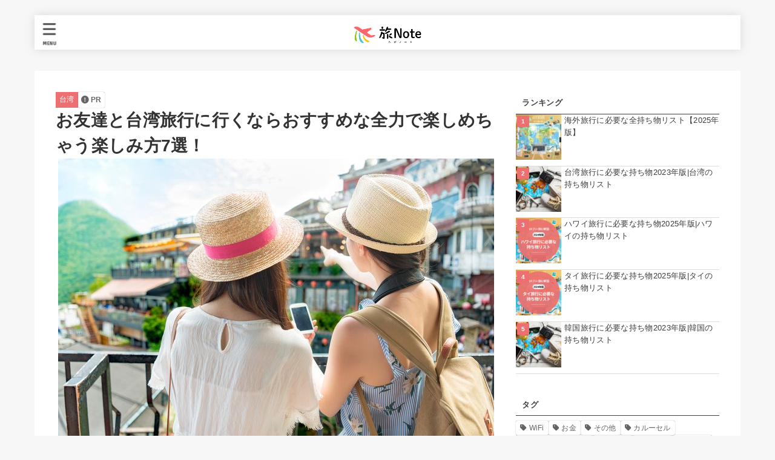

--- FILE ---
content_type: text/html; charset=utf-8
request_url: https://www.google.com/recaptcha/api2/aframe
body_size: 183
content:
<!DOCTYPE HTML><html><head><meta http-equiv="content-type" content="text/html; charset=UTF-8"></head><body><script nonce="J_Uq4bEhnEnj5O8-bJ1myA">/** Anti-fraud and anti-abuse applications only. See google.com/recaptcha */ try{var clients={'sodar':'https://pagead2.googlesyndication.com/pagead/sodar?'};window.addEventListener("message",function(a){try{if(a.source===window.parent){var b=JSON.parse(a.data);var c=clients[b['id']];if(c){var d=document.createElement('img');d.src=c+b['params']+'&rc='+(localStorage.getItem("rc::a")?sessionStorage.getItem("rc::b"):"");window.document.body.appendChild(d);sessionStorage.setItem("rc::e",parseInt(sessionStorage.getItem("rc::e")||0)+1);localStorage.setItem("rc::h",'1767750386955');}}}catch(b){}});window.parent.postMessage("_grecaptcha_ready", "*");}catch(b){}</script></body></html>

--- FILE ---
content_type: application/javascript; charset=utf-8;
request_url: https://dalc.valuecommerce.com/vcid?_s=https%3A%2F%2Fmotimono-list.com%2F%25E3%2581%258A%25E5%258F%258B%25E9%2581%2594%25E3%2581%25A8%25E5%258F%25B0%25E6%25B9%25BE%25E6%2597%2585%25E8%25A1%258C%25E3%2581%25AB%25E8%25A1%258C%25E3%2581%258F%25E3%2581%25AA%25E3%2582%2589%25E3%2581%258A%25E3%2581%2599%25E3%2581%2599%25E3%2582%2581%25E3%2581%25AA%25E5%2585%25A8%25E5%258A%259B%25E3%2581%25A7%25E6%25A5%25BD.html
body_size: 273
content:
vc_id_callback({"vcid":"[base64]","vcpub":"0.462082","t":"695dbae1"})

--- FILE ---
content_type: application/javascript
request_url: https://ad.jp.ap.valuecommerce.com/servlet/jsbanner?sid=3385548&pid=887757716
body_size: 1177
content:
if(typeof(__vc_paramstr) === "undefined"){__vc_paramstr = "";}if(!__vc_paramstr && location.ancestorOrigins){__vc_dlist = location.ancestorOrigins;__vc_srcurl = "&_su="+encodeURIComponent(document.URL);__vc_dlarr = [];__vc_paramstr = "";for ( var i=0, l=__vc_dlist.length; l>i; i++ ) {__vc_dlarr.push(__vc_dlist[i]);}__vc_paramstr = "&_su="+encodeURIComponent(document.URL);if (__vc_dlarr.length){__vc_paramstr = __vc_paramstr + "&_dl=" + encodeURIComponent(__vc_dlarr.join(','));}}document.write("<A TARGET='_top' HREF='//ck.jp.ap.valuecommerce.com/servlet/referral?va=2739990&sid=3385548&pid=887757716&vcid=[base64]&vcpub=0.487461"+__vc_paramstr+"' rel='nofollow'><IMG BORDER=0 SRC='//i.imgvc.com/vc/images/00/29/cf/16.jpeg'></A>");